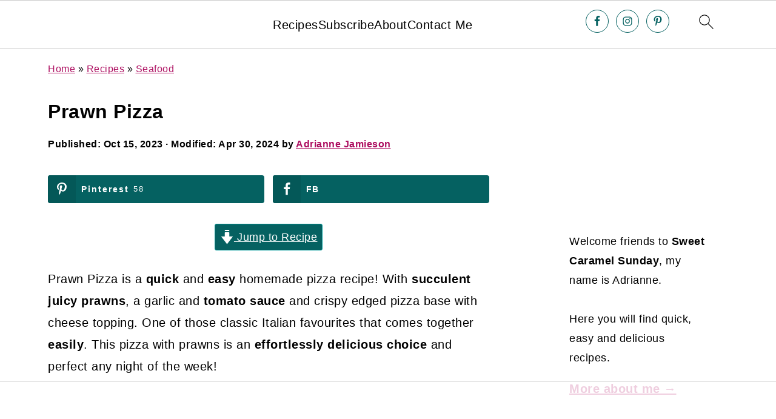

--- FILE ---
content_type: text/html
request_url: https://api.intentiq.com/profiles_engine/ProfilesEngineServlet?at=39&mi=10&dpi=936734067&pt=17&dpn=1&iiqidtype=2&iiqpcid=8cd26685-3dc1-4629-bb33-6ef7173ddce4&iiqpciddate=1768904999555&pcid=0950ec92-d410-4e3a-95d8-4a1036f7772f&idtype=3&gdpr=0&japs=false&jaesc=0&jafc=0&jaensc=0&jsver=0.33&testGroup=A&source=pbjs&ABTestingConfigurationSource=group&abtg=A&vrref=https%3A%2F%2Fsweetcaramelsunday.com%2Fprawn-pizza%2F
body_size: 52
content:
{"abPercentage":97,"adt":1,"ct":2,"isOptedOut":false,"data":{"eids":[]},"dbsaved":"false","ls":true,"cttl":86400000,"abTestUuid":"g_0295bf64-8c67-493d-a6d9-9cd3a0bf85d4","tc":9,"sid":-1360914154}

--- FILE ---
content_type: text/html; charset=utf-8
request_url: https://www.google.com/recaptcha/api2/aframe
body_size: 264
content:
<!DOCTYPE HTML><html><head><meta http-equiv="content-type" content="text/html; charset=UTF-8"></head><body><script nonce="qtebfC8pewXe3oPALPYceA">/** Anti-fraud and anti-abuse applications only. See google.com/recaptcha */ try{var clients={'sodar':'https://pagead2.googlesyndication.com/pagead/sodar?'};window.addEventListener("message",function(a){try{if(a.source===window.parent){var b=JSON.parse(a.data);var c=clients[b['id']];if(c){var d=document.createElement('img');d.src=c+b['params']+'&rc='+(localStorage.getItem("rc::a")?sessionStorage.getItem("rc::b"):"");window.document.body.appendChild(d);sessionStorage.setItem("rc::e",parseInt(sessionStorage.getItem("rc::e")||0)+1);localStorage.setItem("rc::h",'1768905012894');}}}catch(b){}});window.parent.postMessage("_grecaptcha_ready", "*");}catch(b){}</script></body></html>

--- FILE ---
content_type: text/plain
request_url: https://rtb.openx.net/openrtbb/prebidjs
body_size: -229
content:
{"id":"2fdd11a5-eb5a-4005-b133-4df316c23dc4","nbr":0}

--- FILE ---
content_type: text/plain
request_url: https://rtb.openx.net/openrtbb/prebidjs
body_size: -229
content:
{"id":"000108fb-4ee7-4078-83e5-0d2f04306819","nbr":0}

--- FILE ---
content_type: text/plain
request_url: https://rtb.openx.net/openrtbb/prebidjs
body_size: -229
content:
{"id":"2021410b-99aa-411f-b7e7-e865ae35f11e","nbr":0}

--- FILE ---
content_type: text/plain
request_url: https://rtb.openx.net/openrtbb/prebidjs
body_size: -229
content:
{"id":"d4e0beee-f49c-4ab2-bbc3-ac5629fc46ab","nbr":0}

--- FILE ---
content_type: text/plain
request_url: https://rtb.openx.net/openrtbb/prebidjs
body_size: -229
content:
{"id":"5ee12362-529a-4587-846a-a3030ee42419","nbr":0}

--- FILE ---
content_type: text/plain; charset=UTF-8
request_url: https://at.teads.tv/fpc?analytics_tag_id=PUB_17002&tfpvi=&gdpr_consent=&gdpr_status=22&gdpr_reason=220&ccpa_consent=&sv=prebid-v1
body_size: 56
content:
YjliMmVjYjEtMWZiZC00NzU5LWI0M2QtY2MxMWI1NzU4NTIzIy01LTM=

--- FILE ---
content_type: text/plain
request_url: https://rtb.openx.net/openrtbb/prebidjs
body_size: -229
content:
{"id":"821bec20-a64a-4100-ba95-aa4931d79032","nbr":0}

--- FILE ---
content_type: text/plain
request_url: https://rtb.openx.net/openrtbb/prebidjs
body_size: -229
content:
{"id":"1dd3807e-6ccb-4b46-8f64-3668cc8ae78f","nbr":0}

--- FILE ---
content_type: text/plain
request_url: https://rtb.openx.net/openrtbb/prebidjs
body_size: -229
content:
{"id":"cc33e063-a4ad-4643-a057-17870b9d3e81","nbr":0}

--- FILE ---
content_type: text/plain
request_url: https://rtb.openx.net/openrtbb/prebidjs
body_size: -229
content:
{"id":"94c32676-32c7-41e8-a24e-0ed5a61e990a","nbr":0}

--- FILE ---
content_type: text/plain
request_url: https://rtb.openx.net/openrtbb/prebidjs
body_size: -229
content:
{"id":"f985836b-680b-4e2e-ae7a-88172a101880","nbr":0}

--- FILE ---
content_type: text/plain
request_url: https://rtb.openx.net/openrtbb/prebidjs
body_size: -229
content:
{"id":"e18eccf5-19ab-4959-b861-757d4b8acaee","nbr":0}

--- FILE ---
content_type: text/plain
request_url: https://rtb.openx.net/openrtbb/prebidjs
body_size: -229
content:
{"id":"dc084f41-3871-4261-b576-a45aa98b0421","nbr":0}

--- FILE ---
content_type: text/plain
request_url: https://rtb.openx.net/openrtbb/prebidjs
body_size: -229
content:
{"id":"917dcc94-ba8a-492d-aa07-65d96025db71","nbr":0}

--- FILE ---
content_type: text/plain
request_url: https://rtb.openx.net/openrtbb/prebidjs
body_size: -229
content:
{"id":"e4162950-f765-4182-a782-2cd5dbb77bec","nbr":0}

--- FILE ---
content_type: text/plain
request_url: https://rtb.openx.net/openrtbb/prebidjs
body_size: -86
content:
{"id":"665246a1-1027-4fc1-ad13-6b1e76faec50","nbr":0}

--- FILE ---
content_type: text/plain
request_url: https://rtb.openx.net/openrtbb/prebidjs
body_size: -229
content:
{"id":"45363ac6-cb83-4d9c-979d-b0649d098e0a","nbr":0}